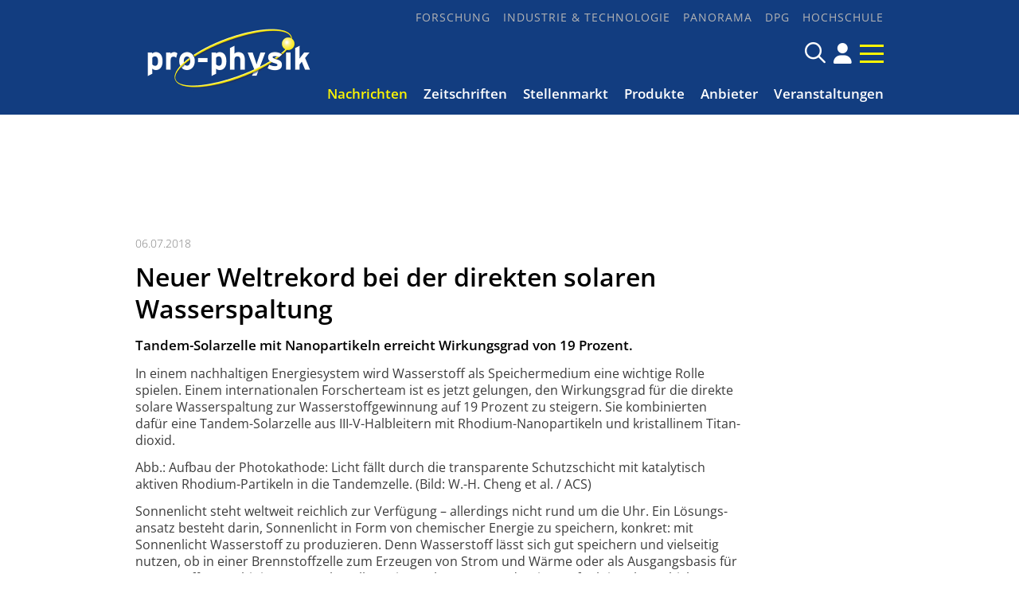

--- FILE ---
content_type: text/html; charset=utf-8
request_url: https://pro-physik.de/nachrichten/neuer-weltrekord-bei-der-direkten-solaren-wasserspaltung
body_size: 10459
content:
<!DOCTYPE html>

<html lang="de">

<head>

    <meta charset="UTF-8">

    <meta name="viewport" content="width=device-width, initial-scale=1, maximum-scale=1">

    <link rel="icon" type="image/png" href="/styles/images/favicon_16x16px.png" sizes="16x16">

    <link rel="icon" type="image/png" href="/styles/images/favicon_32x32px.png" sizes="32x32">

    <link rel="icon" type="image/png" href="/styles/images/favicon_48x48px.png" sizes="48x48">

    <meta name="color-scheme" content="dark light">

    <meta name="generator" content="WebJazz - swinging solutions (www.webjazz.de)">
<meta name="revisit-after" content="5">
<meta name="robots" content="index, follow">
<meta name="description" content="Tandem-Solarzelle mit Nanopartikeln erreicht Wirkungs­grad von 19 Prozent.">
<meta name="date" content="2018-07-06">
<link href="/webjazz/lib9/styles.css.php?mod=1740663718" rel="stylesheet" type="text/css">
<script src="/webjazz/lib9/scripts.js.php?mod=1725477181" defer="defer"></script>
<script src="/scripts/scroll_track.js?mod=1567424448" defer="defer"></script>
<meta property="og:title" content="Neuer Weltrekord bei der direkten solaren Wasserspaltung">
<meta property="og:description" content="Tandem-Solarzelle mit Nanopartikeln erreicht Wirkungs­grad von 19 Prozent.">
<meta property="og:url" content="https://pro-physik.de/nachrichten/neuer-weltrekord-bei-der-direkten-solaren-wasserspaltung">
<link rel="canonical" href="https://pro-physik.de/nachrichten/neuer-weltrekord-bei-der-direkten-solaren-wasserspaltung">


    <title>Neuer Weltrekord bei der direkten solaren Wasserspaltung • pro-physik.de - Das Physikportal</title>

    <script src="https://cmp.osano.com/AzZdRbSORDOOzF9W/edab6ff1-ec31-40c3-8bd0-12eb1ba4a0cf/osano.js"></script>

    <link href="https://assets.webjazz.de/fontawesome-pro-6/css/all.min.css" rel="stylesheet" type="text/css">

</head>



<body class="">

    <div id="sticky" class="default">

        <div class="content">

            <a class="logo" href="/">

                <img src="/styles/images/logo_@1x.png" srcset="/styles/images/logo_@1x.png 1x, /styles/images/logo_@2x.png 2x" alt="Logo">

            </a>

            <a class="icon" href="/account/" title="DPG-Login"><span class="fa-solid fa-user"></span></a>


            <a class="burger mobile-menu" href="">

                <span></span>

                <span></span>

                <span></span>

            </a>

        </div>

    </div>



    <header id="header" class="default">



        <div class="content">

            <a class="logo" href="/">

                <img src="/styles/images/logo.png" alt="Logo pro-physik">

            </a>

            <div class="navigation">

         <nav class="nav-top">

             <ul>

                 <li><a href="/forschung/" target="_self">Forschung</a></li>
<li><a href="/industrie-technologie/" target="_self">Industrie &amp; Technologie</a></li>
<li><a href="/panorama/" target="_self">Panorama</a></li>
<li><a href="/dpg/" target="_self">DPG</a></li>
<li><a href="/hochschule/" target="_self">Hochschule</a></li>


              </ul>

           </nav>

            <div class="searchform">

                <form id="searchform" class="search" action="/search/index.html" method="get"><input id="searchfield" class="hidden" type="text" name="term" placeholder="Suchen nach ..." ><span class="icon far fa-search"></span></form>

                <!--<a href="/search/" title="Suchen" class="icon search-form-toggle"><span class="far fa-search"></span></a>-->

                <a class="icon" href="/account/" title="DPG-Login"><span class="fa-solid fa-user"></span></a>


                <a class="burger mobile-menu" href="">

                    <span></span>

                    <span></span>

                    <span></span>

                </a>

            </div>

            <nav class="nav-main">

                <ul>

                    <li class="selected"><a href="/nachrichten/" target="_self">Nachrichten</a></li>
<li><a href="/zeitschriften/" target="_self">Zeitschriften</a></li>
<li><a href="https://jobs.pro-physik.de" target="_blank">Stellenmarkt</a></li>
<li><a href="/produkte/" target="_self">Produkte</a></li>
<li><a href="/anbieter/" target="_self">Anbieter</a></li>
<li><a href="/veranstaltungen/" target="_self">Veranstaltungen</a></li>


                </ul>

            </nav>

            </div>

        </div>



    </header>



    



    <div class="banner skyscraper-banner">
<ins data-zoneid="951"></ins></div>




    <main>

        <div class="banner leaderboard-banner top-leaderboard-banner">
<ins data-zoneid="949" data-mobile-zoneid="950"></ins></div>


        <article class="single" id='story' data-id='39649'>
<header class=''>
<div class="content">
<div class="story_intro">
<div class="prehead">06.07.2018</div>
<h1>Neuer Weltrekord bei der direkten solaren Wasserspaltung</h1>
<h2 class='small'>Tandem-Solarzelle mit Nanopartikeln erreicht Wirkungs­grad von 19 Prozent.</h2>
</div>
</div>
</header>
<div id="section-44742">
<div class="content">
<div class="story_body story_section_text">
<p>In einem nachhaltigen Energiesystem wird Wasserstoff als Speicher­medium eine wichtige Rolle spielen. Einem inter­natio­nalen Forscher­team ist es jetzt gelungen, den Wirkungs­grad für die direkte solare Wasser­spaltung zur Wasser­stoff­gewin­nung auf 19 Prozent zu steigern. Sie kombi­nierten dafür eine Tandem-<wbr></wbr>Solar­zelle aus III-V-<wbr></wbr>Halb­leitern mit Rhodium-<wbr></wbr>Nano­partikeln und kristal­linem Titan­dioxid.</p>
<p></p>
<div class="alignCenter">
<p class="imgCaption">Abb.: Aufbau der Photokathode: Licht fällt durch die trans­pa­rente Schutz­schicht mit kata­ly­tisch aktiven Rhodium-<wbr></wbr>Partikeln in die Tandem­zelle. (Bild: W.-H. Cheng et al. / ACS)</p>
</div>
<p></p>
<p></p>
<p>Sonnenlicht steht weltweit reichlich zur Verfügung – aller­dings nicht rund um die Uhr. Ein Lösungs­ansatz besteht darin, Sonnen­licht in Form von chemischer Energie zu speichern, konkret: mit Sonnen­licht Wasser­stoff zu produ­zieren. Denn Wasser­stoff lässt sich gut speichern und viel­seitig nutzen, ob in einer Brenn­stoff­zelle zum Erzeugen von Strom und Wärme oder als Aus­gangs­basis für Brenn­stoffe. Kombi­niert man Solar­zellen mit Kata­lysa­toren und weiteren funk­tio­nalen Schichten zu einer mono­lithischen Photo­elek­trode aus einem Block, wird die Auf­spal­tung von Wasser besonders ein­fach: Dabei befindet sich die Photo­kathode im wässr­igen Medium und wenn Licht auf sie fällt, bildet sich auf der Vorder­seite Wasser­stoff, auf der Rück­seite Sauer­stoff.</p>
<p>Für die hier untersuchte monolithische Photokathode haben die Forscher eine am Fraun­hofer-<wbr></wbr>ISE ent­wickelte hoch­effi­ziente Tandem-<wbr></wbr>Zelle aus III-V-<wbr></wbr>Halb­leitern mit weiteren funk­tio­nalen Schichten kombi­niert. Dabei gelang es ihnen, die Ver­luste durch Licht­reflexion und Absorp­tion an der Ober­fläche deut­lich zu ver­ringern. „Darin besteht auch die Inno­va­tion“, erläutert Hans-<wbr></wbr>Joachim Lewerenz vom Caltech in den USA. „Denn bereits 2015 konnten wir in einer früheren Zelle einen Wirkungs­grad von über 14 Prozent erreichen, damals ein Welt­rekord. Hier haben wir die Anti­korro­sions­schicht durch eine kristal­line Titan­dioxid-<wbr></wbr>Schicht ersetzt, die nicht nur hervor­ragende Anti­refle­xions­eigen­schaften besitzt, sondern an der auch die Kataly­sator-<wbr></wbr>Teil­chen haften bleiben“.</p>
<p>Sein Caltech-Kollege Harry Atwater ergänzt: „Außerdem haben wir ein neues elektro­chemisches Ver­fahren genutzt, um die Rhodium-<wbr></wbr>Nano­teil­chen herzu­stellen, die als Kata­lysa­toren für die Wasser­spaltung dienen. Sie messen nur zehn Nano­meter im Durch­messer und sind damit optisch nahezu trans­parent, also ideal geeig­net für ihre Auf­gabe.“ Unter simu­lierter Sonnen­ein­strah­lung erzielten die Wissen­schaftler einen Wirkungs­grad von 19,3 Prozent in ver­dünnter wäss­riger Per­chlor­säure, in neutralem Wasser immer­hin noch 18,5 Prozent. Das reicht schon nah an den theore­tisch maxi­malen Wirkungs­grad von 23 Prozent heran, der sich mit dieser Kombi­na­tion von Schichten auf­grund ihrer elek­tro­nischen Eigen­schaften erreichen lässt.</p>
<p>„Die kristalline Titandioxid-Schicht schützt die eigentliche Solar­zelle nicht nur vor Korro­sion, sondern ver­bessert durch ihre günstigen elek­tro­nischen Eigen­schaften auch den Ladung­strans­port“, sagt Matthias May, der einen Teil der Experi­mente zur Effi­zienz­bestim­mung am HZB-<wbr></wbr>Institut für solare Brenn­stoffe durch­ge­führt hat. „Die Stabi­lität konnten wir auf knapp hundert Stunden steigern. Das ist ein großer Fort­schritt im Ver­gleich zu Vor­gänger­systemen, die bereits nach vierzig Stunden korro­diert waren. Dennoch bleibt hier noch viel zu tun.“</p>
<p>Denn noch handelt es sich um Grundlagenforschung an kleinen, hoch­prei­sigen Systemen im Labor. Aber die Forscher sind opti­mis­tisch. „Diese Arbeit zeigt, dass maß­ge­schnei­derte Tandem-<wbr></wbr>Zellen für die direkte solare Wasser­spaltung das Poten­zial haben, Wirkungs­grade jen­seits von zwanzig Prozent zu erreichen“,  erklärt Thomas Hannappel von der TU Ilmenau. „Ein Ansatz dafür ist die noch bessere Wahl der Band­lücken­energien der beiden Absorber­materi­alien in der Tandem-<wbr></wbr>Zelle. Und eines der beiden könnte dabei sogar Silizium sein.“ Teams am Fraun­hofer-<wbr></wbr>ISE und der TU Ilmenau arbeiten daran, Zellen zu ent­werfen, in denen III-V-<wbr></wbr>Halb­leiter mit dem preis­güns­tigem Silizium kombi­niert werden, was die Kosten erheb­lich senken könnte.</p>
<p>HZB / RK</p>
<p></p>
<div class="insideBox">
<h2 class="grey">Weitere Infos</h2>
<div class="boxContent">
<ul class="relatedArticles">
    <li>Originalveröffentlichung<br />
    <a href="http://dx.doi.org/10.1021/acsenergylett.8b00920" target="_blank"><em>W.-H. Cheng et al.</em>: Monolithic Photoelectrochemical Device for Direct Water Splitting with 19% Efficiency, ACS Energy Lett., online 25. Juni 2018; DOI: 10.1021/acsenergylett.8b00920</a></li>
    <li><a href="https://solarfuelshub.org/" target="_blank">Joint Center for Artificial Photosynthesis, California Institute of Technology, Pasadena, USA</a></li>
    <li><a href="https://www.helmholtz-berlin.de/forschung/programm/ee/solar-fuels/index_de.html" target="_blank">Institut für solare Brennstoffe, Helmholtz-Zentrum Berlin</a></li>
    <li><a href="http://Photovoltaik (T. Hannappel), Institut für Phyik, Technische Universität Ilmenau" target="_blank">Photovoltaik (T. Hannappel), Institut für Physik, Technische Universität Ilmenau</a></li>
</ul>
</div>
</div>
<p></p>
<p></p></div>
</div>
</div>
<div class="content">
<ul class="wj-share-buttons"><li class='wj-share-facebook'><a target='_blank' title='Share on facebook' href='https://facebook.com/sharer/sharer.php?u=https%3A%2F%2Fpro-physik.de%2Fnachrichten%2Fneuer-weltrekord-bei-der-direkten-solaren-wasserspaltung'><svg xmlns="http://www.w3.org/2000/svg" viewBox="0 0 264 512"><path d="M76.7 512V283H0v-91h76.7v-71.7C76.7 42.4 124.3 0 193.8 0c33.3 0 61.9 2.5 70.2 3.6V85h-48.2c-37.8 0-45.1 18-45.1 44.3V192H256l-11.7 91h-73.6v229"></path></svg></a></li><li class='wj-share-twitter'><a target='_blank' title='Share on twitter' href='https://twitter.com/intent/tweet/?text=&amp;url=https%3A%2F%2Fpro-physik.de%2Fnachrichten%2Fneuer-weltrekord-bei-der-direkten-solaren-wasserspaltung'><svg xmlns="http://www.w3.org/2000/svg" viewBox="0 0 512 512"><!--! Font Awesome Pro 6.4.2 by @fontawesome - https://fontawesome.com License - https://fontawesome.com/license (Commercial License) Copyright 2023 Fonticons, Inc. --><path d="M389.2 48h70.6L305.6 224.2 487 464H345L233.7 318.6 106.5 464H35.8L200.7 275.5 26.8 48H172.4L272.9 180.9 389.2 48zM364.4 421.8h39.1L151.1 88h-42L364.4 421.8z"/></svg></a></li><li class='wj-share-linkedin'><a target='_blank' title='Share on Linked-in' href='https://www.linkedin.com/shareArticle?mini=true&amp;url=https%3A%2F%2Fpro-physik.de%2Fnachrichten%2Fneuer-weltrekord-bei-der-direkten-solaren-wasserspaltung&amp;title=&amp;summary=&amp;source='><svg xmlns="http://www.w3.org/2000/svg" viewBox="0 0 448 512"><path d="M100.3 480H7.4V180.9h92.9V480zM53.8 140.1C24.1 140.1 0 115.5 0 85.8 0 56.1 24.1 32 53.8 32c29.7 0 53.8 24.1 53.8 53.8 0 29.7-24.1 54.3-53.8 54.3zM448 480h-92.7V334.4c0-34.7-.7-79.2-48.3-79.2-48.3 0-55.7 37.7-55.7 76.7V480h-92.8V180.9h89.1v40.8h1.3c12.4-23.5 42.7-48.3 87.9-48.3 94 0 111.3 61.9 111.3 142.3V480z"></path></svg></a></li><li class='wj-share-whatsapp'><a target='_blank' title='Share on WhatsApp' href='whatsapp://send?text=%20https%3A%2F%2Fpro-physik.de%2Fnachrichten%2Fneuer-weltrekord-bei-der-direkten-solaren-wasserspaltung'><svg xmlns="http://www.w3.org/2000/svg" viewBox="0 0 448 512"><path d="M380.9 97.1C339 55.1 283.2 32 223.9 32c-122.4 0-222 99.6-222 222 0 39.1 10.2 77.3 29.6 111L0 480l117.7-30.9c32.4 17.7 68.9 27 106.1 27h.1c122.3 0 224.1-99.6 224.1-222 0-59.3-25.2-115-67.1-157zm-157 341.6c-33.2 0-65.7-8.9-94-25.7l-6.7-4-69.8 18.3L72 359.2l-4.4-7c-18.5-29.4-28.2-63.3-28.2-98.2 0-101.7 82.8-184.5 184.6-184.5 49.3 0 95.6 19.2 130.4 54.1 34.8 34.9 56.2 81.2 56.1 130.5 0 101.8-84.9 184.6-186.6 184.6zm101.2-138.2c-5.5-2.8-32.8-16.2-37.9-18-5.1-1.9-8.8-2.8-12.5 2.8-3.7 5.6-14.3 18-17.6 21.8-3.2 3.7-6.5 4.2-12 1.4-32.6-16.3-54-29.1-75.5-66-5.7-9.8 5.7-9.1 16.3-30.3 1.8-3.7.9-6.9-.5-9.7-1.4-2.8-12.5-30.1-17.1-41.2-4.5-10.8-9.1-9.3-12.5-9.5-3.2-.2-6.9-.2-10.6-.2-3.7 0-9.7 1.4-14.8 6.9-5.1 5.6-19.4 19-19.4 46.3 0 27.3 19.9 53.7 22.6 57.4 2.8 3.7 39.1 59.7 94.8 83.8 35.2 15.2 49 16.5 66.6 13.9 10.7-1.6 32.8-13.4 37.4-26.4 4.6-13 4.6-24.1 3.2-26.4-1.3-2.5-5-3.9-10.5-6.6z"></path></svg></a></li><li class='wj-share-mail'><a target='_blank' title='Share via e-mail' href='mailto:?body=%0A%0Ahttps%3A%2F%2Fpro-physik.de%2Fnachrichten%2Fneuer-weltrekord-bei-der-direkten-solaren-wasserspaltung'><svg xmlns="http://www.w3.org/2000/svg" viewBox="0 0 512 512"><path d="M502.3 190.8c3.9-3.1 9.7-.2 9.7 4.7V400c0 26.5-21.5 48-48 48H48c-26.5 0-48-21.5-48-48V195.6c0-5 5.7-7.8 9.7-4.7 22.4 17.4 52.1 39.5 154.1 113.6 21.1 15.4 56.7 47.8 92.2 47.6 35.7.3 72-32.8 92.3-47.6 102-74.1 131.6-96.3 154-113.7zM256 320c23.2.4 56.6-29.2 73.4-41.4 132.7-96.3 142.8-104.7 173.4-128.7 5.8-4.5 9.2-11.5 9.2-18.9v-19c0-26.5-21.5-48-48-48H48C21.5 64 0 85.5 0 112v19c0 7.4 3.4 14.3 9.2 18.9 30.6 23.9 40.7 32.4 173.4 128.7 16.8 12.2 50.2 41.8 73.4 41.4z"></path></svg></a></li></ul></div>
</article>
<div>
<div class="content"><div class="teasers"><div class="teaser"><div class="divider">
<h2><span>Anbieter des Monats</span></h2></div>
<a href="https://pro-physik.de/anbieter/smaract-gmbh.html" target="_blank"><figure><img src="/media/teaser_ad/24/rect-01-img-3183.png" alt="SmarAct GmbH" srcset="/media/teaser_ad/24/rect-01-img-3183.png 1x, /media/teaser_ad/24/rect-01-img-3183_@2x.png 2x"></figure></a><div class="teaser-text"><h3><a href="https://pro-physik.de/anbieter/smaract-gmbh.html" target="_blank">SmarAct GmbH</a></h3><p>Mit der Entwicklung und Produktion von marktführenden Lösungen im Bereich hochpräziser Positioniertechnik, Automatisierungslösungen und Metrologie begleitet die SmarAct Group ihre Kunden zuverlässig bei der Realisierung ihrer Ziele.</p></div></div><div class="teaser"><div class="divider">
<h2><span>Veranstaltung</span></h2></div>
<a href="https://www.quantum-photonics.de/de" target="_blank"><figure><img src="/media/teaser_ad/26/rect-01-messe-erfurt-quantum-photonics-250513-c-karina-hessland-wissel-194.jpg" alt="Vier Kongress-Fokusthemen beleuchten Kernaspekte der Quantenphotonik zur Quantum Photonics 2026" srcset="/media/teaser_ad/26/rect-01-messe-erfurt-quantum-photonics-250513-c-karina-hessland-wissel-194.jpg 1x, /media/teaser_ad/26/rect-01-messe-erfurt-quantum-photonics-250513-c-karina-hessland-wissel-194_@2x.jpg 2x"></figure></a><div class="teaser-text"><h3><a href="https://www.quantum-photonics.de/de" target="_blank">Vier Kongress-Fokusthemen beleuchten Kernaspekte der Quantenphotonik zur Quantum Photonics 2026</a></h3><p>Der Fachkongress mit begleitender Ausstellung „Quantum Photonics“ findet vom 5. bis 6. Mai 2026 zum zweiten Mal in der Messe Erfurt statt. Mit dem neuen One-Ticket-Konzept wird die Teilnahme am Event noch einfacher und effektiver.</p></div></div><div class="teaser slider">
<div class="divider"><h2><span>Produkte des Monats</span></h2>
</div><div id="pom_slider" class="swiper-container">
<div class="swiper-wrapper">
<div class="swiper-slide">
<a href="/produkte/comsol-multiphysics-version-6-4-mehr-leistung-neue-funktionen-schnellere-innovation">
<img src="/media/story/47633/rect-01-pj707-pdm-screw-conveyor-comsol-web.jpg" alt="Photo" class="slider-image"><span class="prehead">Comsol Multiphysics GmbH</span><h3>COMSOL Multiphysics® Version 6.4: mehr Leistung, neue Funktionen, schnellere Innovation</h3></a></div><div class="swiper-slide">
<a href="/produkte/double-pass-aom-systems">
<img src="/media/story/47632/rect-01-pj706-aom-doublepass-web-760x470pixel.jpg" alt="Photo" class="slider-image" srcset="/media/story/47632/rect-01-pj706-aom-doublepass-web-760x470pixel.jpg 1x, /media/story/47632/rect-01-pj706-aom-doublepass-web-760x470pixel_@2x.jpg 2x"><span class="prehead">Schäfter + Kirchhoff GmbH</span><h3>Double-Pass AOM Systems</h3></a></div><div class="swiper-slide">
<a href="/produkte/quantitative-bildgebung-neu-definiert">
<img src="/media/story/47541/rect-01-wk2-ham-orca-iq-1-1-web.jpg" alt="Photo" class="slider-image"><span class="prehead">Hamamatsu Photonics Deutschland GmbH</span><h3>Quantitative Bildgebung neu definiert</h3></a></div><div class="swiper-slide">
<a href="/produkte/verbesserte-laserstabilisierung-durch-optische-referenzkavitaet-mit-beispiellosem-formfaktor">
<img src="/media/story/47539/rect-01-pj705-pdm-orc-micro-combined-web.jpg" alt="Photo" class="slider-image"><span class="prehead">Menlo Systems GmbH</span><h3>Verbesserte Laserstabilisierung durch optische Referenzkavität mit beispiellosem Formfaktor</h3></a></div></div>
</div></div>
</div>
</div>
</div>
<div class="divider">
<div class="content">
<h2 class="divider"><span>Meist gelesen</span></h2>
</div>
</div>
<div class="story-list">
<div class="content">
<div class="column_wrapper">
<div class="column_main story-list" id='story-list'>
<article onclick="document.location='/nachrichten/eine-neue-sorte-von-zeitkristallen-entdeckt';">
<div class="thumb"><figure><img src="/media/story/47407/rect-01-zeitkristall-tuwien.jpg" alt="Photo" srcset="/media/story/47407/rect-01-zeitkristall-tuwien.jpg 1x, /media/story/47407/rect-01-zeitkristall-tuwien_@2x.jpg 2x"></figure></div>
<div class="text">
<div class="prehead">25.09.2025 • <a href="/nachrichten/">Nachricht</a> • <a href="/forschung/">Forschung</a></div><h3><a href='/nachrichten/eine-neue-sorte-von-zeitkristallen-entdeckt' title="Eine neue Sorte von Zeitkristallen entdeckt">Eine neue Sorte von Zeitkristallen entdeckt</a>
</h3>
<p class='description'>Ein exotisches Quantenphänomen zeigt sich unter Bedingungen, unter denen man es eigentlich nicht erwartet hätte.</p></div>
</article>
<article onclick="document.location='/nachrichten/warum-wir-wirklich-auf-eis-rutschen';">
<div class="thumb"><figure><img src="/media/story/47357/rect-01-wasser-kristalle-illustration-uds-mueserag.jpg" alt="Photo" srcset="/media/story/47357/rect-01-wasser-kristalle-illustration-uds-mueserag.jpg 1x, /media/story/47357/rect-01-wasser-kristalle-illustration-uds-mueserag_@2x.jpg 2x"></figure></div>
<div class="text">
<div class="prehead">10.09.2025 • <a href="/nachrichten/">Nachricht</a> • <a href="/forschung/">Forschung</a></div><h3><a href='/nachrichten/warum-wir-wirklich-auf-eis-rutschen' title="Warum wir wirklich auf Eis rutschen">Warum wir wirklich auf Eis rutschen</a>
</h3>
<p class='description'>James Thompson lag falsch: weder Druck noch Reibung haben einen großen Effekt auf die Bildung eines dünnen Flüssigkeitsfilms auf dem Eis</p></div>
</article>
<article onclick="document.location='/nachrichten/neues-quasiteilchen-in-seltenerdmaterial-entdeckt';">
<div class="thumb"><figure><img src="/media/story/47526/rect-01-newsimage413899-asphere-petraiii-desy.png" alt="Photo" srcset="/media/story/47526/rect-01-newsimage413899-asphere-petraiii-desy.png 1x, /media/story/47526/rect-01-newsimage413899-asphere-petraiii-desy_@2x.png 2x"></figure></div>
<div class="text">
<div class="prehead">12.11.2025 • <a href="/nachrichten/">Nachricht</a> • <a href="/forschung/">Forschung</a></div><h3><a href='/nachrichten/neues-quasiteilchen-in-seltenerdmaterial-entdeckt' title="Neues Quasiteilchen in Seltenerdmaterial entdeckt">Neues Quasiteilchen in Seltenerdmaterial entdeckt</a>
</h3>
<p class='description'>Kieler Physik löst jahrzehntelanges Rätsel in einem Quantenmaterial – Polaronen erklären, warum die elektrische Leitfähigkeit plötzlich verschwindet.</p></div>
</article>
<article onclick="document.location='/nachrichten/experiment-klaert-doppelspalt-disput-zwischen-einstein-und-bohr';">
<div class="thumb"><figure><img src="/media/story/47315/rect-01-mit-atomdoubleslitexperiment.jpg" alt="Photo" srcset="/media/story/47315/rect-01-mit-atomdoubleslitexperiment.jpg 1x, /media/story/47315/rect-01-mit-atomdoubleslitexperiment_@2x.jpg 2x"></figure></div>
<div class="text">
<div class="prehead">28.08.2025 • <a href="/nachrichten/">Nachricht</a> • <a href="/forschung/">Forschung</a></div><h3><a href='/nachrichten/experiment-klaert-doppelspalt-disput-zwischen-einstein-und-bohr' title="Experiment klärt Doppelspalt-Disput zwischen Einstein und Bohr">Experiment klärt Doppelspalt-Disput zwischen Einstein und Bohr</a>
</h3>
<p class='description'>Eine idealisierte Version eines der berühmtesten Experimente der Quantenphysik bestätigt mit atomarer Präzision, dass Einstein in diesem Fall falsch lag.</p></div>
</article>
<article onclick="document.location='/nachrichten/quantenteleportation-zwischen-zwei-quantenpunkten-gelungen';">
<div class="thumb"><figure><img src="/media/story/47616/rect-01-newsimage415262-quantenforschung-upaderborn-bmazhiqi.jpg" alt="Photo" srcset="/media/story/47616/rect-01-newsimage415262-quantenforschung-upaderborn-bmazhiqi.jpg 1x, /media/story/47616/rect-01-newsimage415262-quantenforschung-upaderborn-bmazhiqi_@2x.jpg 2x"></figure></div>
<div class="text">
<div class="prehead">08.12.2025 • <a href="/nachrichten/">Nachricht</a> • <a href="/forschung/">Forschung</a></div><h3><a href='/nachrichten/quantenteleportation-zwischen-zwei-quantenpunkten-gelungen' title="Teleportation zwischen zwei Quantenpunkten gelungen">Teleportation zwischen zwei Quantenpunkten gelungen</a>
</h3>
<p class='description'>Quanten-Wifi: Polarisationszustand eines einzelnen Photons per Freiraumverbindung zwischen zwei Universitätsgebäuden auf ein anderes übertragen.</p></div>
</article>
</div>
<div class="column_context">
<div class="teaser">
<div class="newsletter-box"><div class="teaser-text"><h3>pro-physik Newsletter!<i class='fa-thin fa-paper-plane'></i></h3>
<p>Top Meldungen, exklusive Stellenangebote und viele weitere aktuelle Nachrichten aus der Physik!</p>
<form class="newsletter" id="newsletter" target="_blank" method="post" action="https://m.info.wiley.com/webApp/formExtdoinewsletters">
<input value="" type="hidden" id="elqFormSubmissionToken" name="elqFormSubmissionToken">
            <input type="email" value="" tabindex="-1" autocomplete="off" name="mail" id="fe86477" placeholder="Ihre E-Mail Adresse ..." required="required">
            <input type="hidden" name="utm_campaign" id="fe82848" value="">
            <input type="hidden" name="utm_content" id="fe82849" value="">
            <input type="hidden" name="utm_medium" id="fe82850" value="">
            <input type="hidden" name="utm_source" id="fe82851" value="">
            <input type="hidden" name="utm_term" id="fe82852" value="">
            <input name="elqFormName" type="hidden" value="DOINewsletterProphysik">
            <input name="elqSiteID" type="hidden" value="1133198723">
            <input name="elqCustomerGUID" type="hidden" value="">
            <input name="elqCookieWrite" type="hidden" value="0">
            <input type="hidden" name="source" id="source" value="pro-physik.de">
            <input type="hidden" name="subscriptionSubjectCode" id="sub" value="GTPR">
            <input type="hidden" name="action" id="fe82044" value="">
            <input type="hidden" name="field_legal_accept" value="true">
            <input name="newsletter" type="hidden" value="1"><p>Mit Ihrer Anmeldung stimmen Sie unseren <a href='https://www.wiley-vch.de/de/ueber-wiley/impressum' target='_blank'><strong>Datenschutz-Bestimmungen</strong></a> zu.</p><button id="submitbutton" type="submit" class="submit send">Absenden</button>
</form></div></div></div>
<div class="teaser">
<div class="banner rectangle-banner">
<ins data-zoneid="953" data-mobile-zoneid="954"></ins></div>
</div>
</div>
</div>
</div>
</div>


    </main>



    <footer>

        <div class="content"><div class="grid"><div class="item category"><h2>Themen</h2><ul><li><a href="/forschung">Forschung</a></li>
<li><a href="/industrie-technologie">Industrie &amp; Technologie</a></li>
<li><a href="/panorama">Panorama</a></li>
<li><a href="/dpg">DPG</a></li>
<li><a href="/hochschule">Hochschule</a></li>
</ul></div><div class="item social_media"><a href="https://www.facebook.com/physikjournal" target="_blank" style='display:inline-block; margin-top: 1em; font-size: 24px;'><span class='fa-brands fa-facebook'></span></a><a href="https://www.linkedin.com/company/physik-journal/" target="_blank" style='display:inline-block; margin-top: 1em; font-size: 24px;'><span class='fa-brands fa-linkedin'></span></a><a href="/page/rss-feeds.html" style='display:inline-block; margin-top: 1em; font-size: 24px;'><span class='fa-solid fa-rss'></span></a></div><div class="item more"><ul><li><a href="https://www.wiley-vch.de/de/ueber-wiley/impressum">Datenschutz</a></li>
<li><a href="/page/impressum">Impressum</a></li>
<li><a href="/page/werbemoeglichkeiten">Werbemöglichkeiten</a></li>
<li><a href="/page/nutzungsbedingungen">Nutzungsbedingungen</a></li>
<li><a href="/page/kontakt">Kontakt</a></li>
<li><a href="/newsletter/register.html">Newsletter</a></li>
</ul><a class="footer-logo" href="https://www.wiley-vch.de/en/" target="_blank" rel="noopener"><img class="wiley-logo" src="[data-uri]" width="140" height="29" alt="Wiley Branding"></a></div></div></div>

    </footer>

    <div class="toTop"><a href="#top" title="To top"><i class="fa-solid fa-triangle"></i></a><div class="background"></div></div>

    <div id="sidr">

        <form action="/search/index.html" method="get">

            <input type="search" name="term" placeholder="Suchen...">

        </form>

        <ul>

            <li class="selected"><a href="/nachrichten/" target="_self">Nachrichten</a></li>
<li><a href="/zeitschriften/" target="_self">Zeitschriften</a></li>
<li><a href="https://jobs.pro-physik.de" target="_blank">Stellenmarkt</a></li>
<li><a href="/produkte/" target="_self">Produkte</a></li>
<li><a href="/anbieter/" target="_self">Anbieter</a></li>
<li><a href="/veranstaltungen/" target="_self">Veranstaltungen</a></li>


            <li><a href="/buecher/">Rezensionen</a></li>

            <li><a href="/dossiers/">Dossiers</a></li>

            <li><a href="/newsletter/register.html">Newsletter</a></li>

            <li><a href="/page/kontakt/">Kontakt</a></li>

        </ul>

        <h3>Themen</h3>

        <ul>

            <li><a href="/forschung/" target="_self">Forschung</a></li>
<li><a href="/industrie-technologie/" target="_self">Industrie &amp; Technologie</a></li>
<li><a href="/panorama/" target="_self">Panorama</a></li>
<li><a href="/dpg/" target="_self">DPG</a></li>
<li><a href="/hochschule/" target="_self">Hochschule</a></li>


        </ul>

    </div>

    <div id="sidr-body-overlay"></div>

    

    <script>
function track_impressions () {
var impressions = {};
var clicks = {};
impressions.story = [];
impressions.story.push('47633');
impressions.story.push('47632');
impressions.story.push('47541');
impressions.story.push('47539');
impressions.story.push('47407');
impressions.story.push('47357');
impressions.story.push('47526');
impressions.story.push('47315');
impressions.story.push('47616');
clicks.story = [];
clicks.story.push('39649');
var data = {impressions: impressions, clicks: clicks};
$.post({
url: '/track/',
data: data,
success: function(data) {console.log(data);},
});
}
</script>


    

    <script>var _paq = window._paq || [];
_paq.push(["setDoNotTrack", true]);
_paq.push(["setVisitorCookieTimeout", 0]);
_paq.push(["setReferralCookieTimeout", 0]);
_paq.push(["setSessionCookieTimeout", 0]);
_paq.push(["trackPageView"]);
_paq.push(["enableLinkTracking"]);
(function() {
var u="https://stats.webjazz.de/piwik/";
_paq.push(["setTrackerUrl", u + "matomo.php"]);
_paq.push(["setSiteId", "194"]);
var d=document, g=d.createElement('script'), s=d.getElementsByTagName('script')[0];
g.type='text/javascript'; g.async=true; g.defer=true; g.src=u+'matomo.js'; s.parentNode.insertBefore(g,s);
})();
</script>
<script>
function wj_init_deferred () {
initAllBanners();
track_impressions();
}
</script>


    <script defer data-domain="pro-physik.de" src=https://plausible.io/js/script.js></script>

</body>



</html>